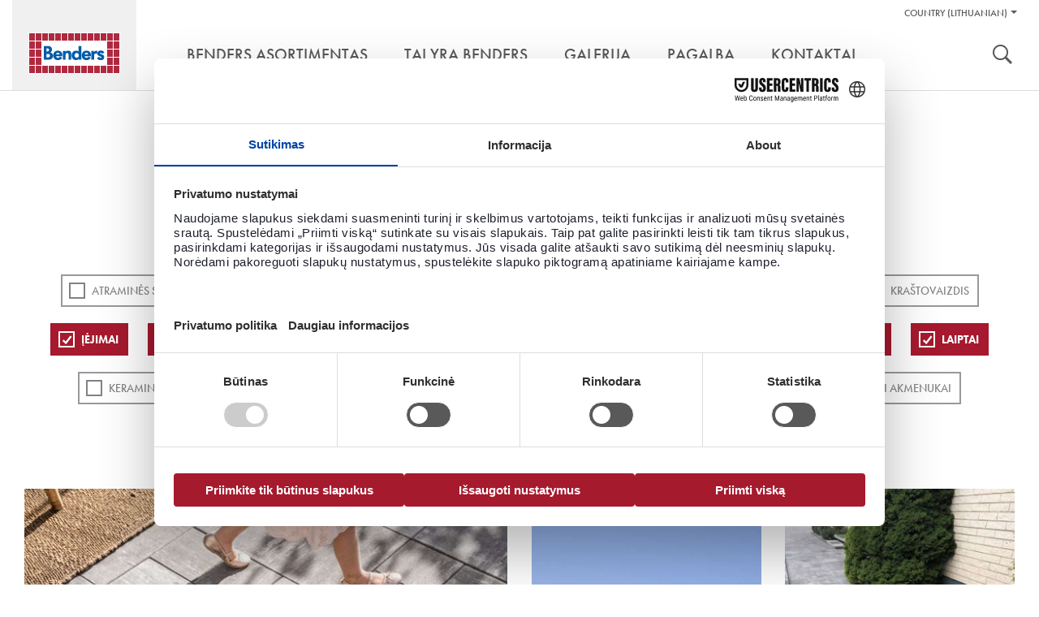

--- FILE ---
content_type: text/html; charset=utf-8
request_url: https://www.benders.se/lt-lt/galerija/?cat=18;13;9;19;8;10;11;16;3
body_size: 59070
content:


<!DOCTYPE html>
<html lang="lt-LT" class="no-js" data-gui-base="/gui/">
<head><title>
	Galerija — Benders
</title><meta charset="utf-8" /><meta http-equiv="x-ua-compatible" content="ie=edge" /><meta name="viewport" content="width=device-width,initial-scale=1.0" /><link rel="shortcut icon" href="/gui/i/ico/benders.ico" type="image/ico" />
    <script>
        document.documentElement.className = document.documentElement.className.replace(/(\s|^)no-js(\s|$)/, '$1js$2');
    </script>
    <link rel="stylesheet" href="/gui/css/build/main.min.css?v=7" />
	    <style type="text/css">
            .product-details .sku-details img.iconBox {
				float: right;
				width: auto;
				height: 35px;
				margin: 0 0 0 5px;
				display: inline-block;
				padding: 5px;				
                border:1px solid #ddd;
            }

            .product-details .sku-details img.iconBox:hover {
                border:1px solid #58595b;
            }
            .smallIconBox {		
                border:1px solid #fff;
            }

            .smallIconBox:hover {
                border:1px solid #58595b;
            }
            /* Product specifications two-column layout */
            .product-specifications {
                margin: 3px 0;                
                padding: 10px;
                border: 1px solid #ddd;
            }
            
            .product-specifications h2 {
                margin-bottom: 20px;
                font-size: 18px;
                color: #333;
                font-weight: bold;
                text-transform: uppercase;
            }
            
            .spec-container {
                display: flex;
                gap: 30px;						
				
            }
            
            .spec-image {
                flex: 0 0 150px;
                background: #e0e0e0;
                height: 120px;
                display: flex;
                align-items: center;
                justify-content: center;
                color: #666;
                font-size: 12px;
                text-align: center;
                border: 1px solid #ccc;
            }
            
            .spec-details {
                flex: 1;
            }
            
            .spec-grid {
                display: grid;				
                grid-template-columns: auto 1fr;
                gap: 4px 40px;
                align-items: start;
				width: 90%;
            }
            
            .spec-item {
                display: contents;
            }
            
            .spec-item::after {
                content: "";
                grid-column: 1 / -1;
                border-bottom: 1px solid #ddd;
                margin: 1px 0;
            }
            
            .spec-label {
                font-weight: bold;
                color: #666;
                font-size: 14px;
				font-family: Helvetica,Arial,sans-serif;
                padding: 2px 0 1px 0;
            }
            
            .spec-value {
                font-weight: normal;
                color: #333;
                font-size: 14px;
				font-family: Helvetica,Arial,sans-serif;
                padding: 2px 0 1px 0;
            }
            
            .spec-description {
                display: contents;
            }
            
            .spec-description::after {
                content: "";
                grid-column: 1 / -1;
                border-bottom: 1px solid #ddd;
                margin: 1px 0;
            }
            
            .spec-description .spec-label {
                font-weight: bold;
                color: #666;
                font-size: 14px;
                padding: 2px 0 1px 0;
            }
            
            .spec-description .spec-value {
                line-height: 1.6;
                font-weight: normal;
                color: #333;
                font-size: 14px;
                padding: 2px 0 1px 0;
            }
            
        /* Mobile styles for image positioning - simple approach without affecting icons */
        @media (max-width: 768px) {
            .sku-details .image-container {
                float: none !important;
                clear: both;
                margin-bottom: 15px;
                text-align: center;
                /* Move to top using negative margin - simple and clean */
                margin-top: -10px;
                position: relative;
                z-index: 2;                
                padding: 10px 0;
            }
        }
			
           /* Mobile responsive - single column layout */
            @media (max-width: 768px) {
                .product-specifications {
                    padding: 5px;
                    margin: 15px 0;                    
                    border: 1px solid #ddd;
                }
                
                .product-specifications h2 {
                    font-size: 15px;
                    margin-bottom: 15px;
                    text-transform: none;
                    color: #333;
                }
                
                .spec-container {
                    flex-direction: column;
                    gap: 0;
                }
                
                .spec-image {
                    display: none;
                }
                
                .spec-grid {
                    display: block;
                    gap: 0;
                }
                
                .spec-item {
                    display: flex;
                    padding: 10px 0;
                    border-bottom: 1px solid #ddd;
                    gap: 15px;
                    align-items: flex-start;
                }
                
                .spec-item:last-child {
                    border-bottom: none;
                }
                
                .spec-item .spec-label {
                    font-weight: bold;
                    color: #666;
                    font-size: 14px;
                    padding: 0;
                    flex: 0 0 140px;
                    text-align: left;
                    line-height: 1.3;
                }
                
                .spec-item .spec-value {
                    word-wrap: break-word;
                    word-break: break-word;
                    text-align: left;
                    flex: 1;
                    min-width: 0;
                    font-weight: normal;
                    color: #333;
                    font-size: 14px;
                    padding: 0;
                    line-height: 1.3;
                }
                
                /* CSS class-based approach for server-side detection */
                .spec-item.long-text {
                    flex-direction: column;
                    gap: 5px;
                    padding: 12px 0;
                }
                
                .spec-item.long-text .spec-label {
                    flex: none;
                    width: 100%;
                    margin-bottom: 5px;
                }
                
                .spec-item.long-text .spec-value {
                    text-align: left;
                    width: 112%;
                    flex: none;
                    margin: 0;
                    padding: 0;
                }
                
                .spec-item::after {
                    display: none;
                }
            }			

            /*image Modal*/
        .image-container {
            display: block;
            float: left;
            margin-bottom: 20px;
            max-width: 180px; /* Constrain width to prevent pushing content */
        }

        .image-item {
            display: block; /* Stack vertically instead of inline-block */
            margin-bottom: 10px; /* Add space between stacked images */            
            /*border-radius: 5px;*/
            overflow: hidden;
            cursor: pointer;
            transition: transform 0.2s ease;
            position: relative; /* For magnifier overlay */
        }

        .image-item:last-child {
            margin-bottom: 0; /* Remove margin from last image */
        }

        .image-item:hover {
            transform: scale(1.05);
        }

        .image-item img {
            display: block;
            width: 150px!important;
            height: 170px;
            object-fit: cover;
            margin-bottom: 5px!important;
        }

        /* Magnifier overlay */
        /* Custom magnifier icon overlay */
        .image-item::after {
            content: "";
            position: absolute;
            top: 8px;
            left: 8px;
            width: 20px;
            height: 20px;
            background-image: url('/gui/i/magnifier4.png');
            background-size: contain;
            background-repeat: no-repeat;
            background-position: center;
            opacity: 0.8;
            transition: opacity 0.3s ease;
            pointer-events: none;
        }

        .image-item::before {
            display: none; /* Remove the separate handle element */
        }

        .image-item:hover::after {
            opacity: 1; /* Keep same opacity on hover */
        }

        /* Modal styles */
        .modal {
            display: none;
            position: fixed;
            top: 0;
            left: 0;
            width: 100%;
            height: 100%;
            background-color: rgba(0, 0, 0, 0.9);
            z-index: 1000;
        }

        .modal-content {
            position: relative;
            width: 100%;
            height: 100%;
            display: flex;
            justify-content: center;
            align-items: center;
            overflow: hidden;
        }

        .modal img {
            max-width: 90vw;
            max-height: 90vh;
            border-radius: 5px;
            transition: transform 0.3s ease;
            cursor: zoom-in;
            transform-origin: center;
        }

        .modal img.zoomed {
            cursor: zoom-out;
        }

        .nav-arrow {
            position: absolute;
            top: 50%;
            transform: translateY(-50%);
            font-size: 3rem;
            color: white;
            cursor: pointer;
            user-select: none;
            background: rgba(0, 0, 0, 0.5);
            padding: 10px 15px;
            border-radius: 5px;
            transition: background 0.3s ease;
        }

        .nav-arrow:hover {
            background: rgba(0, 0, 0, 0.8);
        }

        .nav-arrow.prev {
            left: 20px;
        }

        .nav-arrow.next {
            right: 20px;
        }

        .close-btn {
            position: absolute;
            top: 20px;
            right: 20px;
            font-size: 2.5rem;
            color: white;
            cursor: pointer;
            user-select: none;
            background: rgba(0, 0, 0, 0.5);
            padding: 5px 12px;
            border-radius: 5px;
            transition: background 0.3s ease;
        }

        .close-btn:hover {
            background: rgba(0, 0, 0, 0.8);
        }

        .zoom-controls {
            position: absolute;
            bottom: 30px;
            left: 50%;
            transform: translateX(-50%);
            display: flex;
            gap: 10px;
            background: rgba(0, 0, 0, 0.7);
            padding: 10px;
            border-radius: 25px;
        }

        .zoom-btn {
            background: rgba(255, 255, 255, 0.2);
            border: 1px solid rgba(255, 255, 255, 0.3);
            color: white;
            padding: 8px 16px;
            border-radius: 20px;
            cursor: pointer;
            font-size: 0.9rem;
            user-select: none;
            transition: all 0.3s ease;
            min-width: 60px;
        }

        .zoom-btn:hover {
            background: rgba(255, 255, 255, 0.4);
            transform: translateY(-2px);
        }

        .zoom-info {
            position: absolute;
            top: 20px;
            left: 20px;
            color: white;
            background: rgba(0, 0, 0, 0.5);
            padding: 8px 12px;
            border-radius: 5px;
            font-size: 0.9rem;
        }

    </style>
    <!--[if lt IE 9]>
		<link rel="stylesheet" href="/gui/css/ie.css" />
		<script type="text/javascript" src="/gui/js/vendor/respond.min.js"></script>
	<![endif]-->
    <!--[if IE 9]>
		<link rel="stylesheet" href="/gui/css/ie9.css" />
	<![endif]-->
    <script src="//use.typekit.net/qcc0noq.js"></script>
    <script>try { Typekit.load(); } catch (e) { }</script>
    
    
<!-- Consent mode v2 default script -->
<script data-cookieconsent="ignore">
    window.dataLayer = window.dataLayer || [];
    function gtag() {
        dataLayer.push(arguments);
    }
    gtag('consent', 'default', {
        'ad_personalization': 'denied',
        'ad_storage': 'denied',
        'ad_user_data': 'denied',
        'analytics_storage': 'denied',
        'functionality_storage': 'denied',
        'personalization_storage': 'denied',
        'security_storage': 'granted',
        'wait_for_update': 500,
    });
    gtag("set", "ads_data_redaction", true);
    gtag("set", "url_passthrough", false);
</script>
<!-- Usercentrics script -->
<script id="usercentrics-cmp" src="https://web.cmp.usercentrics.eu/ui/loader.js" data-draft="true" data-settings-id="b0fh8r7XPLiup6" async=""></script>
<!-- Google Tag Manager -->
<script>(function(w,d,s,l,i){w[l]=w[l]||[];w[l].push({'gtm.start':
new Date().getTime(),event:'gtm.js'});var f=d.getElementsByTagName(s)[0],
j=d.createElement(s),dl=l!='dataLayer'?'&l='+l:'';j.async=true;j.src=
'https://www.googletagmanager.com/gtm.js?id='+i+dl;f.parentNode.insertBefore(j,f);
})(window,document,'script','dataLayer','GTM-WC23RQ4');</script>
<!-- End Google Tag Manager --></head>
<body class="">
    <div id="body" data-lang="LT">
        

        <div id="header" role="banner">
            <div class="container">
                <div id="skip">
                    <a href="#content-primary">Pereiti į turinį</a>
                </div>
                <div id="logo">
                    <a href="/lt-lt/" title="Eiti į titulinį puslapį ">
                        <img src="/gui/i/logo.png" alt="Benders" />
                    </a>
                </div>
                
                        <div class="nav-supp">
                            <h2 class="structural">Pagalbos nuoroda:</h2>
                            <ul>
                                
        <li class="markets" data-has-children="true">
        <a href="#">Country (Lithuanian)</a>
        <ul>
    
        <li class="two"><img src="/gui/i/flags/se.png" alt="Default (Sweden North-East)" /><ul><li><a href="https://www.benders.se/en-gb/?market=DEFAULT">English </a></li><li><a href="https://www.benders.se/?market=DEFAULT">Svenska </a></li></ul></li>
    
        <li><img src="/gui/i/flags/de.png" alt="Germany" /><a href="https://www.benders.se/de-de/?market=WDEGE">Deutsch </a></li>
    
        <li><img src="/gui/i/flags/ee.png" alt="Estonia" /><a href="https://www.benders.se/et-ee/?market=WEEGE">Eesti </a></li>
    
        <li><img src="/gui/i/flags/fi.png" alt="Finland" /><a href="https://www.benders.se/fi-fi/?market=WFIGE">Suomi </a></li>
    
        <li><img src="/gui/i/flags/lt.png" alt="Lithuanian" /><a href="https://www.benders.se/lt-lt/galerija/?market=WLIGE">Lietuvių </a></li>
    
        <li><img src="/gui/i/flags/no.png" alt="Norway Kongsvinger" /><a href="https://www.benders.se/nb-no/?market=WNOKV">Norsk, bokmål </a></li>
    

        
            <li>
                
                    <img src="/gui/i/flags/lv.png" alt="Latvijas" />
                
                <a href="/lv-lv/" target="_self">Latvijas</a>
            </li>
        
            <li>
                
                    <img src="/gui/i/flags/cs.png" alt="Čeština" />
                
                <a href="http://www.ldevelop.cz/" target="_blank">Čeština</a>
            </li>
        
            <li>
                
                    <img src="/gui/i/flags/da.png" alt="Dansk" />
                
                <a href="http://www.bmc-danmark.com/" target="_blank">Dansk</a>
            </li>
        
            <li>
                
                    <img src="/gui/i/flags/gr.png" alt="ελληνικά" />
                
                <a href="http://www.tziotzios.gr/" target="_blank">ελληνικά</a>
            </li>
        
            <li>
                
                    <img src="/gui/i/flags/pl.png" alt="Polski" />
                
                <a href="http://bauart.pl/benders-polska" target="_blank">Polski</a>
            </li>
        
            <li>
                
                    <img src="/gui/i/flags/nl.png" alt="Nederland" />
                
                <a href="https://www.atlanticadvies.nl/dak/" target="_blank">Nederland</a>
            </li>
        
            <li>
                
                    <img src="/gui/i/flags/be.png" alt="België" />
                
                <a href="http://betondakpannen.be/" target="_blank">België</a>
            </li>
        

        </ul>
        </li>
    
                                

                                
                            </ul>

                            

                            
                            <h2 class="structural">Įrankiai</h2>
                            <ul class="tools">
                                
                                    <li><a class="search" href="/lt-lt/sok/">Ieškoti</a></li>
                                
                                
                            </ul>
                        </div>
                    
                <div class="nav-main cf" role="navigation">
                    
		<ul>
	
			<li data-has-children="true"><a href="/lt-lt/benders-asortimentas/"><span>Benders asortimentas</span></a>
				
						<ul>
					
						<li>
							<a href="/lt-lt/benders-asortimentas/stogo-cerpes/">
								<img src="/filtered/2408/rszww340h300-60/meny-sortiment-tak170x150-57556447-rszww340h300-60.jpg" height="150" width="170" alt="Ett vitt hus med Benders takpannor på." />
								<div>
                                <strong>STOGO ČERPĖS </strong>
								<span>Betoninės ir keraminės  čerpės patraukliems ir funkciniams stogams</span>
								</div>
							</a>
						</li>
					
						<li>
							<a href="/lt-lt/benders-asortimentas/landsaftas/">
								<img src="/filtered/2407/rszww340h300-60/meny-sortiment-mark170x150-1103800415-rszww340h300-60.jpg" height="150" width="170" alt="Trädgård med murar, trappa, trädgårdsgång och dekormaterial." />
								<div>
                                <strong>APLINKOS ĮRENGIMAS</strong>
								<span>Plačiausias rinkoje siūlomas laukui skirtų produktų asortimentas</span>
								</div>
							</a>
						</li>
					
						<li>
							<a href="/lt-lt/benders-asortimentas/granitas-skalunas/">
								<img src="/filtered/2406/rszww340h300-60/meny-sortiment-natursten170x150-1668843359-rszww340h300-60.jpg" height="150" width="170" alt="Rubbelmur i Bohusgranit." />
								<div>
                                <strong>Granitas, Skalūnas</strong>
								<span>Išskirtiniai, natūralūs ir grubiu paviršiumi pasižymintys granito ir skalūno produktai</span>
								</div>
							</a>
						</li>
					
						<li>
							<a href="/lt-lt/benders-asortimentas/infrastruktura/">
								<img src="/filtered/2411/rszww340h300-60/meny-sortiment-infrastruktur170x150--2017998497-rszww340h300-60.jpg" height="150" width="170" alt="Bender Spikma Mittstöd avgränsar trafikmiljö." />
								<div>
                                <strong>Infrastruktūra</strong>
								<span>Produktai keliams, geležinkeliams ir kitiems infrastruktūros projektams</span>
								</div>
							</a>
						</li>
					
						<li>
							<a href="/lt-lt/benders-asortimentas/plokstuminiai-pamatai/">
								<img src="/filtered/2409/rszww340h300-60/meny-sortiment-grund170x150--341119777-rszww340h300-60.jpg" height="150" width="170" alt="Ett hörn på Bender Sockelelement vid husbyggnation." />
								<div>
                                <strong>Plokštuminiai pamatai</strong>
								<span>Benders pirmauja pamatų rinkoje, nes siūlomas pilnas pamatų paketas su baziniais elementais, "Alba“ sijomis", polistirolu ir surenkamų pamatų sistema</span>
								</div>
							</a>
						</li>
					
						<li>
							<a href="/lt-lt/benders-asortimentas/olfry/">
								<img src="/filtered/6113/rszww340h300-60/lt-menu-olfry-170x150-635333087-rszww340h300-60.jpg" height="150" width="170" />
								<div>
                                <strong>Olfry</strong>
								<span>Klinkerinės ir apdailinės plytos ir trinkelės - tai laiko patikrinta kokybė</span>
								</div>
							</a>
						</li>
					
						</ul>
					
			</li>
	
			<li><a href="/lt-lt/tai-yra-benders/"><span>Tai yra Benders</span></a>
				
			</li>
	
			<li data-selected="true"><a href="/lt-lt/galerija/"><span>Galerija</span></a>
				
			</li>
	
			<li><a href="/lt-lt/pagalba/dokumentai/"><span>Pagalba</span></a>
				
			</li>
	
			<li><a href="/lt-lt/kontaktai/"><span>Kontaktai</span></a>
				
			</li>
	
		</ul>
	
                </div>
            </div>
        </div>

        
            <form role="search" method="get" action="/lt-lt/sok/" id="search">
                <div class="container">
                    <label for="searchtext" class="structural"></label>
                    <input type="search" id="searchtext" name="q" placeholder="Įvesti ieškomą žodį" />
                    <button type="submit">
                        <img src="/gui/i/icon-search.png" width="24" height="24" alt="Ieškoti" />
                    </button>
                </div>
            </form>
        

        <div id="main" class="">
            
            
    <div class="section gallery" id="content-primary">
        <div class="section-intro">
            <h1>Galerija</h1>
            <div>
	<p>Atraskite sau tinkamiausią! Pažymėkite žemiau esančius jus dominančius kriterijus. Kuo daugiau kriterijų pasirinksite, tuo tikslesnę informaciją jums bus suteikta.</p>
</div>
        </div>
        <div class="container">
            <div class="filter">
                
                        <ul>
                    
                        <li>
                            <a href="/lt-lt/galerija/?cat=18;13;9;19;8;10;11;16;3;17">ATRAMINĖS SIENOS</a>
                        </li>
                    
                        <li>
                            <a href="/lt-lt/galerija/?cat=18;13;9;19;8;10;11;16;3;14">Trinkelės grindiniui</a>
                        </li>
                    
                        <li>
                            <a href="/lt-lt/galerija/?cat=13;9;19;8;10;11;16;3" class="sel">PLYTELĖS GRINDINIUI</a>
                        </li>
                    
                        <li>
                            <a href="/lt-lt/galerija/?cat=18;13;9;19;8;10;11;16" class="sel">Stogas</a>
                        </li>
                    
                        <li>
                            <a href="/lt-lt/galerija/?cat=18;9;19;8;10;11;16;3" class="sel">Carisma plokščia čerpė</a>
                        </li>
                    
                        <li>
                            <a href="/lt-lt/galerija/?cat=18;13;9;19;8;10;11;16;3;2">Kraštovaizdis</a>
                        </li>
                    
                        <li>
                            <a href="/lt-lt/galerija/?cat=18;13;9;19;8;10;16;3" class="sel">Įėjimai</a>
                        </li>
                    
                        <li>
                            <a href="/lt-lt/galerija/?cat=18;13;9;19;10;11;16;3" class="sel">Visuomeniniai projektai</a>
                        </li>
                    
                        <li>
                            <a href="/lt-lt/galerija/?cat=18;13;9;19;8;10;11;16;3;15">Kiemų erdvės</a>
                        </li>
                    
                        <li>
                            <a href="/lt-lt/galerija/?cat=18;13;19;8;10;11;16;3" class="sel">Kiemo takeliai</a>
                        </li>
                    
                        <li>
                            <a href="/lt-lt/galerija/?cat=18;13;9;19;8;10;11;16;3;5">Natūralus akmuo</a>
                        </li>
                    
                        <li>
                            <a href="/lt-lt/galerija/?cat=18;13;9;19;8;11;16;3" class="sel">Įvažiavimai</a>
                        </li>
                    
                        <li>
                            <a href="/lt-lt/galerija/?cat=18;13;9;8;10;11;16;3" class="sel">Laiptai</a>
                        </li>
                    
                        <li>
                            <a href="/lt-lt/galerija/?cat=18;13;9;19;8;10;11;16;3;22">Keraminės čerpės</a>
                        </li>
                    
                        <li>
                            <a href="/lt-lt/galerija/?cat=18;13;9;19;8;10;11;16;3;21">Palema dvibangė čerpė</a>
                        </li>
                    
                        <li>
                            <a href="/lt-lt/galerija/?cat=18;13;9;19;8;10;11;16;3;12">Benders Vienbangė čerpė</a>
                        </li>
                    
                        <li>
                            <a href="/lt-lt/galerija/?cat=18;13;9;19;8;10;11;3" class="sel">Sodinimo būdai</a>
                        </li>
                    
                        <li>
                            <a href="/lt-lt/galerija/?cat=18;13;9;19;8;10;11;16;3;20">Dekoratyviniai akmenukai</a>
                        </li>
                    
                        </ul>
                    
                <a class="revert" href="/lt-lt/galerija/">Išjungti ir parodyti viską</a>
            </div>
            
            <div class="row tile-row"><div class="col col-6">
	

<div class="m m-tile prod-tile m-2x1">
	<div class="m-w c2">
		
			<div class="m-i">
				<img src="/filtered/15375/rszww1220h696-60/city-stormix-gra-vit-svart---1188078262-rszww1220h696-60.jpg" height="348" width="610" data-id="15375" loading="lazy" />
			</div>
		
		<div class="m-c">
			<a class="m-b view-detail" href="/lt-lt/galerija/lt-city-stormix-gra-vit-och-svart/?epieditmode=true#detail">
				
				<p>City Stormix pilka, balta, juoda</p>
			</a>
		</div>
	</div>
</div>
</div><div class="col-3 grid-size"></div><div class="col col-3">
	

<div class="m m-tile prod-tile m-1x2">
	<div class="m-w c1">
		
			<div class="m-i">
				<img src="/filtered/15382/rszww580h1452-60/29078-carisma-granit-tyskland-web-569749835-rszww580h1452-60.jpg" height="726" width="290" data-id="15382" loading="lazy" />
			</div>
		
		<div class="m-c">
			<a class="m-b view-detail" href="/lt-lt/galerija/lt-carisma-benderit-granit-tyskt-hus/?epieditmode=true#detail">
				
				<p>Carisma granito</p>
			</a>
		</div>
	</div>
</div>
</div><div class="col-3 grid-size"></div><div class="col col-6">
	

<div class="m m-tile prod-tile m-2x1">
	<div class="m-w c1">
		
			<div class="m-i">
				<img src="/filtered/15381/rszww1220h696-60/carisma-juoda--27543094-rszww1220h696-60.jpg" height="348" width="610" data-id="15381" loading="lazy" />
			</div>
		
		<div class="m-c">
			<a class="m-b view-detail" href="/lt-lt/galerija/lt-carisma-benderit-granit-takkupa/?epieditmode=true#detail">
				
				<p>Carisma juoda</p>
			</a>
		</div>
	</div>
</div>
</div><div class="col-3 grid-size"></div><div class="col col-3">
	

<div class="m m-tile prod-tile m-1x1">
	<div class="m-w c2">
		
			<div class="m-i">
				<img src="/filtered/15376/rszww580h696-60/city-stormix-pilka-balta-juoda--1268074934-rszww580h696-60.jpg" height="348" width="290" data-id="15376" loading="lazy" />
			</div>
		
		<div class="m-c">
			<a class="m-b view-detail" href="/lt-lt/galerija/lt-city-stormix-gra-vit-och-svart-entre/?epieditmode=true#detail">
				
				<p>City Stormix pilka, balta, juoda</p>
			</a>
		</div>
	</div>
</div>
</div><div class="col-3 grid-size"></div><div class="col col-6">
	

<div class="m m-tile prod-tile m-2x1">
	<div class="m-w c1">
		
			<div class="m-i">
				<img src="/filtered/15383/rszww1220h696-60/31093-carisma-obehandlad-grafit-web-569749835-rszww1220h696-60.jpg" height="348" width="610" data-id="15383" loading="lazy" />
			</div>
		
		<div class="m-c">
			<a class="m-b view-detail" href="/lt-lt/galerija/lt-carisma-obehandlad-grafit/?epieditmode=true#detail">
				
				<p>Carisma grafitas</p>
			</a>
		</div>
	</div>
</div>
</div><div class="col-3 grid-size"></div><div class="col col-6">
	

<div class="m m-tile prod-tile m-2x1">
	<div class="m-w c1">
		
			<div class="m-i">
				<img src="/filtered/15384/rszww1220h696-60/2002616-bender-carisma-platt-benderit-granit-web-569749835-rszww1220h696-60.jpg" height="348" width="610" data-id="15384" loading="lazy" />
			</div>
		
		<div class="m-c">
			<a class="m-b view-detail" href="/lt-lt/galerija/lt-carisma-benderit-granit/?epieditmode=true#detail">
				
				<p>Carisma granito</p>
			</a>
		</div>
	</div>
</div>
</div><div class="col-3 grid-size"></div><div class="col col-3">
	

<div class="m m-tile prod-tile m-1x1">
	<div class="m-w c2">
		
			<div class="m-i">
				<img src="/filtered/15377/rszww580h696-60/city-stormix-pilka-balta-rusva-2--810284214-rszww580h696-60.JPG" height="348" width="290" data-id="15377" loading="lazy" />
			</div>
		
		<div class="m-c">
			<a class="m-b view-detail" href="/lt-lt/galerija/lt-city-stormix-gra-vit-och-brun/?epieditmode=true#detail">
				
				<p>City Stormix pilka, balta, rusva</p>
			</a>
		</div>
	</div>
</div>
</div><div class="col-3 grid-size"></div><div class="col col-6">
	

<div class="m m-tile prod-tile m-2x1">
	<div class="m-w c1">
		
			<div class="m-i">
				<img src="/filtered/15380/rszww1220h696-60/carisma-brilliant---27543094-rszww1220h696-60.jpg" height="348" width="610" data-id="15380" loading="lazy" />
			</div>
		
		<div class="m-c">
			<a class="m-b view-detail" href="/lt-lt/galerija/lt-carisma-brilliant/?epieditmode=true#detail">
				
				<p>Carisma Brilliant</p>
			</a>
		</div>
	</div>
</div>
</div><div class="col-3 grid-size"></div><div class="col col-3">
	

<div class="m m-tile prod-tile m-1x1">
	<div class="m-w c2">
		
			<div class="m-i">
				<img src="/filtered/15378/rszww580h696-60/city-stormix-rot--648672566-rszww580h696-60.jpg" height="348" width="290" data-id="15378" loading="lazy" />
			</div>
		
		<div class="m-c">
			<a class="m-b view-detail" href="/lt-lt/galerija/lt-city-stormix-gra-vit-och-brun-offentlig-miljo/?epieditmode=true#detail">
				
				<p>City Stormix pilka,balta,rusva</p>
			</a>
		</div>
	</div>
</div>
</div><div class="col-3 grid-size"></div><div class="col col-3">
	

<div class="m m-tile prod-tile m-1x1">
	<div class="m-w c2">
		
			<div class="m-i">
				<img src="/filtered/14536/rszww580h696-60/35569-labyrint-antik-gramix-1775272405-rszww580h696-60.jpg" height="348" width="290" data-id="14536" loading="lazy" />
			</div>
		
		<div class="m-c">
			<a class="m-b view-detail" href="/lt-lt/galerija/lt-benders-labyrinttroja-helsten-gramix/?epieditmode=true#detail">
				
				<p>Bender Labyrint/Troja Antik Pilka marga</p>
			</a>
		</div>
	</div>
</div>
</div><div class="col-3 grid-size"></div></div>
            
				    <a class="button load-list" href="/lt-lt/galerija/?cat=18%3B13%3B9%3B19%3B8%3B10%3B11%3B16%3B3&amp;page=2">Rodyti daugiau</a>
		        
        </div>
    </div>

        </div>

        
            <div class="section divide">
                <div class="inspiration-row">
                    <div class="container"><div class="col col-3">
	

<div class="m m-tile m-16x10">
	<div class="m-w">
		<div class="m-i">
			<img src="/filtered/4812/rszww580h326-60/tips-benders-historia280x163-198228414-rszww580h326-60.jpg" height="163" width="290" data-id="4812" loading="lazy" />
		</div>
		<div class="m-c">
			<a class="m-b" href="/lt-lt/tai-yra-benders/">
				<h3>Mūsų istorija</h3>
			</a>
		</div>
	</div>
</div>
</div><div class="col col-3">
	

<div class="m m-tile m-16x10">
	<div class="m-w">
		<div class="m-i">
			<img src="/filtered/26474/rszww580h326-60/tips-inspiration-2022-280x163--1684834074-rszww580h326-60.jpg" height="163" width="290" data-id="26474" loading="lazy" alt="Trädgårdsmiljö med plattor, kantsten och blommor framför ett hus." />
		</div>
		<div class="m-c">
			<a class="m-b" href="/lt-lt/galerija/">
				<h3>Pasisemkite įkvėpimo</h3>
			</a>
		</div>
	</div>
</div>
</div><div class="col col-3">
	

<div class="m m-tile m-16x10">
	<div class="m-w">
		<div class="m-i">
			<img src="/filtered/2311/rszww580h326-60/tips-behover-du-hjalp280x163-2089847526-rszww580h326-60.jpg" height="163" width="290" data-id="2311" loading="lazy" alt="Två personer kollar på en karta och funderar på vilken väg de ska gå." />
		</div>
		<div class="m-c">
			<a class="m-b" href="/lt-lt/pagalba/kontaktai/">
				<h3>Pagalba</h3>
			</a>
		</div>
	</div>
</div>
</div><div class="col col-3">
	

<div class="m m-tile m-16x10">
	<div class="m-w">
		<div class="m-i">
			<img src="/filtered/2315/rszww580h326-60/tips-dokument280x163--1634334618-rszww580h326-60.jpg" height="163" width="290" data-id="2315" loading="lazy" alt="Benders broschyrer och dokument ligger i en hög." />
		</div>
		<div class="m-c">
			<a class="m-b" href="/lt-lt/pagalba/katalogai/">
				<h3>Dokumentai</h3>
			</a>
		</div>
	</div>
</div>
</div></div>
                </div>
            </div>
        

        <div id="footer" role="contentinfo">
            <div class="container">
	

<div id="go-to-top"><a href="#">Viršus</a></div>
<div class="row">
	<div class="col col-2">
		<h2>
			<span>Gaminiai</span>
		</h2>
		<ul><li><a href="/lt-lt/benders-asortimentas/stogo-cerpes/">Stogo Čerpės</a></li><li><a href="/lt-lt/benders-asortimentas/landsaftas/">Landšaftas</a></li><li><a href="/lt-lt/benders-asortimentas/granitas-skalunas/">Natūralus akmuo</a></li><li><a href="/lt-lt/benders-asortimentas/infrastruktura/">Infrastruktūra</a></li><li><a href="/lt-lt/benders-asortimentas/olfry/">Olfry</a></li></ul>
		
	</div>
	<div class="col col-2">
		<h2>
			<span>Benders</span>
		</h2>
		<ul><li><a href="/lt-lt/tai-yra-benders/naujienos/">Naujienos</a></li><li><a href="/lt-lt/tai-yra-benders/straipsniu-archyvas/">Straipsnių archyvas</a></li><li><a href="https://issuu.com/benders/docs/en-foretagspresentation2022-06-lu?fr=sMjM0NzQyMjA5MDc">įmonės prisistatyme</a></li></ul>
		
	</div>
	<div class="col col-2">
		<h2>
			<span>Pagalba</span>
		</h2>
		<ul><li><a href="/lt-lt/pagalba/kontaktai/">Kontaktai</a></li><li><a href="/lt-lt/pagalba/katalogai/">Dokumentai</a></li></ul>
		
	</div>
	<div class="col col-4">
		<div class="contact">
		<h2>Kontaktai</h2>
<p><span>Tel.: +370 64673731, +370 61124474</span></p>
<p><span><span>El.paštas:&nbsp;<a href="mailto:info@benders.lt">info@benders.lt</a></span></span></p>
	</div>
		<address><p><strong>UAB Benders Lietuva</strong><span>Pamiškės g.13 Švepeliai&nbsp;<span>Klaipėdos raj. LT-95102&nbsp;</span></span></p></address>
	</div>
	
</div>
</div>
            <div class="footer-info">
                <div class="container">
                    <div>
	<p>© 2015 UAB Benders Lietuva <a href="/lt-lt/naudojimo-terminai-ir-salygos/">Taisyklės ir naudojimo sąlygos</a> <a href="/lt-lt/privacy-policy/">Privacy Policy</a> <a href="/lt-lt/puslapio-zemelapis/">Puslapio žemelapis</a></p>
<p>Užsakymai yra vykdomi atsiželgiant į spalvų skirtumus tarp paveikslėlių ir tarp paveikslėlių bei produktų. Kompiuterių ekranai spalvas rodo skirtingai ir dėl šios priežasties, tai ką Jus matote ekrane, gali būti klaidinga. Norėdami pamatyti tikrą produkto spalvą, visada apsilankykite produkto platintojo prekybos vietoje.</p>
</div>

                    
                            <ul class="social-links">
                        
                            </ul>
                        

                    
                </div>
            </div>
        </div>
    </div>

    <!-- Modal -->
    <div class="modal" id="imageModal">
        <div class="modal-content">
            <div class="close-btn" id="closeBtn">&times;</div>
            <div class="zoom-info" id="zoomInfo">100%</div>
            <div class="nav-arrow prev" id="prevBtn">&#10094;</div>
            <img id="modalImage" src="" alt="Large View" />
            <div class="nav-arrow next" id="nextBtn">&#10095;</div>
            <div class="zoom-controls">
                <button class="zoom-btn" id="zoomOutBtn">Nutolinti</button>
                <button class="zoom-btn" id="resetZoomBtn">Atstatyti</button>
                <button class="zoom-btn" id="zoomInBtn">Priartinti</button>
            </div>
        </div>
    </div>



    <script>
        // Vanilla JavaScript Image Viewer with Zoom
        (function() {
            'use strict';
            
            // Get DOM elements
            const modal = document.getElementById('imageModal');
            const modalImage = document.getElementById('modalImage');
            const closeBtn = document.getElementById('closeBtn');
            const prevBtn = document.getElementById('prevBtn');
            const nextBtn = document.getElementById('nextBtn');
            const zoomInBtn = document.getElementById('zoomInBtn');
            const zoomOutBtn = document.getElementById('zoomOutBtn');
            const resetZoomBtn = document.getElementById('resetZoomBtn');
            const zoomInfo = document.getElementById('zoomInfo');
            
            // State variables
            let currentImageIndex = 0;
            let images = [];
            let currentContainerImages = []; // Images from the current container only
            let currentZoom = 1;
            
            // Initialize the viewer
            function init() {
                scanForImages();
                setupMutationObserver();
                addEventListeners();
            }
            
            // Configuration - Dynamic container detection
            // This will automatically find ALL containers that have .image-item elements
            const DYNAMIC_DETECTION = true; // Set to true for automatic detection of multiple containers
            const FALLBACK_CONTAINER_SELECTOR = '#imageContainer'; // Used only if no containers are found
            
            function scanForImages() {
                let containers = [];
                let allImageElements = [];
                
                // First, try to find .image-container elements (new structure)
                const imageContainers = document.querySelectorAll('.image-container');
                if (imageContainers.length > 0) {
                    containers = Array.from(imageContainers);
                    containers.forEach((container) => {
                        const imageElements = container.querySelectorAll('.image-item img');
                        allImageElements.push(...imageElements);
                    });
                } else {
                    // Fallback: Look for the existing Benders structure
                    // Find .m-i containers (model image containers in your HTML)
                    const modelContainers = document.querySelectorAll('.m-i');
                    if (modelContainers.length > 0) {
                        containers = Array.from(modelContainers);
                        containers.forEach((container) => {
                            const imageElements = container.querySelectorAll('img[data-src]');
                            allImageElements.push(...imageElements);
                        });
                    }
                    
                    // Also check for direct images with data-src
                    if (allImageElements.length === 0) {
                        const directImages = document.querySelectorAll('img[data-src]');
                        allImageElements = Array.from(directImages);
                        // Create virtual containers for direct images
                        containers = allImageElements.map(img => img.closest('.m') || img.parentElement);
                    }
                }
                
                // Build images array from DOM
                images = Array.from(allImageElements).map((img, index) => ({
                    element: img,
                    src: img.getAttribute('data-src') || img.src,
                    id: img.getAttribute('data-id') || `img_${index}`,
                    index: index,
                    container: img.closest('.image-container') || img.closest('.m') || img.parentElement
                }));
                
                // Add click handlers using event delegation on document body
                // Remove any existing global listener
                if (window._imageViewerGlobalHandler) {
                    document.removeEventListener('click', window._imageViewerGlobalHandler);
                }
                
                // Create new global event handler
                const globalClickHandler = (e) => {
                    let img = null;
                    
                    // Check if the clicked element is an image inside .image-item (for Benders structure)
                    if (e.target.tagName === 'IMG' && e.target.closest('.image-item')) {
                        img = e.target;
                    }
                    // Also check for images with data-src (fallback structure)
                    else if (e.target.tagName === 'IMG' && e.target.hasAttribute('data-src')) {
                        img = e.target;
                    }
                    
                    if (img) {
                        const imageIndex = images.findIndex(imageData => imageData.element === img);
                        if (imageIndex !== -1) {
                            e.preventDefault();
                            openModal(imageIndex);
                        }
                    }
                };
                
                document.addEventListener('click', globalClickHandler);
                window._imageViewerGlobalHandler = globalClickHandler;
                
                // Store containers for the mutation observer
                window.imageViewerContainers = containers;
                
                //console.log(`Found ${images.length} images in ${containers.length} containers`);
            }
            
            function setupMutationObserver() {
                // Watch for changes in the entire document to catch dynamically added content
                const observer = new MutationObserver((mutations) => {
                    let shouldRescan = false;
                    
                    mutations.forEach((mutation) => {
                        // Check if new nodes were added
                        if (mutation.type === 'childList' && mutation.addedNodes.length > 0) {
                            // Check if any added nodes contain images in .image-item or images with data-src
                            mutation.addedNodes.forEach((node) => {
                                if (node.nodeType === Node.ELEMENT_NODE) {
                                    if (node.tagName === 'IMG' && (node.closest('.image-item') || node.hasAttribute('data-src'))) {
                                        shouldRescan = true;
                                    } else if (node.querySelector && (node.querySelector('.image-item img') || node.querySelector('img[data-src]'))) {
                                        shouldRescan = true;
                                    }
                                }
                            });
                        }
                        
                        // Check for style/class changes that might affect visibility
                        if (mutation.type === 'attributes' && 
                            (mutation.attributeName === 'style' || mutation.attributeName === 'class')) {
                            const target = mutation.target;
                            if (target.querySelector && target.querySelector('img[data-src]')) {
                                shouldRescan = true;
                            }
                        }
                    });
                    
                    if (shouldRescan) {
                        setTimeout(() => {
                            //console.log('Rescanning for images due to DOM changes...');
                            scanForImages();
                        }, 100);
                    }
                });
                
                // Start observing the entire document body for dynamic content changes
                observer.observe(document.body, {
                    childList: true,
                    subtree: true,
                    attributes: true,
                    attributeFilter: ['style', 'class']
                });
            }
            
            function addEventListeners() {
                // Close modal
                closeBtn.addEventListener('click', closeModal);
                
                // Navigation
                prevBtn.addEventListener('click', showPrevious);
                nextBtn.addEventListener('click', showNext);
                
                // Zoom controls
                zoomInBtn.addEventListener('click', zoomIn);
                zoomOutBtn.addEventListener('click', zoomOut);
                resetZoomBtn.addEventListener('click', resetZoom);
                
                // Modal background click
                modal.addEventListener('click', (e) => {
                    if (e.target === modal) closeModal();
                });
                
                // Keyboard navigation
                document.addEventListener('keydown', handleKeyboard);
                
                // Double click to zoom
                modalImage.addEventListener('dblclick', (e) => {
                    e.preventDefault();
                    if (currentZoom > 1) {
                        resetZoom();
                    } else {
                        zoomIn();
                    }
                });

                // Single click to zoom
                modalImage.addEventListener('click', (e) => {
                    e.preventDefault();
                    e.stopPropagation(); // Prevent modal from closing
                    if (currentZoom >= 5) {
                        // At max zoom, zoom out
                        zoomOut();
                    } else {
                        // Not at max zoom, zoom in
                        zoomIn();
                    }
                });

                // Mouse wheel zoom
                modalImage.addEventListener('wheel', (e) => {
                    e.preventDefault();
                    if (e.deltaY < 0) {
                        zoomIn();
                    } else {
                        zoomOut();
                    }
                });
                
                // Touch events for mobile
                let touchStartX = 0;
                let touchStartY = 0;
                
                modalImage.addEventListener('touchstart', (e) => {
                    touchStartX = e.touches[0].clientX;
                    touchStartY = e.touches[0].clientY;
                });
                
                modalImage.addEventListener('touchend', (e) => {
                    const touchEndX = e.changedTouches[0].clientX;
                    const touchEndY = e.changedTouches[0].clientY;
                    const diffX = touchStartX - touchEndX;
                    const diffY = touchStartY - touchEndY;
                    
                    // Swipe detection
                    if (Math.abs(diffX) > Math.abs(diffY) && Math.abs(diffX) > 50) {
                        if (diffX > 0) {
                            showNext();
                        } else {
                            showPrevious();
                        }
                    }
                });
            }
            
            function openModal(index) {
                currentImageIndex = index;
                
                // Get the container of the clicked image
                const clickedImage = images[index];
                const currentContainer = clickedImage.container;
                
                // Filter images to only those from the same container
                currentContainerImages = images.filter(img => img.container === currentContainer);
                
                // Find the index within the current container's images
                const containerIndex = currentContainerImages.findIndex(img => img.element === clickedImage.element);
                currentImageIndex = containerIndex;
                
                resetZoom();
                modalImage.src = currentContainerImages[currentImageIndex].src;
                
                // Show/hide navigation arrows based on number of images
                updateNavigationVisibility();
                
                modal.style.display = 'block';
                document.body.style.overflow = 'hidden';
            }
            
            function updateNavigationVisibility() {
                if (currentContainerImages.length <= 1) {
                    // Hide arrows if only one image or no images
                    prevBtn.classList.add('hidden');
                    nextBtn.classList.add('hidden');
                } else {
                    // Show arrows if multiple images
                    prevBtn.classList.remove('hidden');
                    nextBtn.classList.remove('hidden');
                }
            }
            
            function closeModal() {
                modal.style.display = 'none';
                document.body.style.overflow = '';
                resetZoom();
            }
            
            function showPrevious() {
                currentImageIndex = (currentImageIndex - 1 + currentContainerImages.length) % currentContainerImages.length;
                modalImage.src = currentContainerImages[currentImageIndex].src;
                resetZoom();
                updateNavigationVisibility();
            }
            
            function showNext() {
                currentImageIndex = (currentImageIndex + 1) % currentContainerImages.length;
                modalImage.src = currentContainerImages[currentImageIndex].src;
                resetZoom();
                updateNavigationVisibility();
            }
            
            function updateZoom() {
                const transform = `scale(${currentZoom})`;
                modalImage.style.transform = transform;
                zoomInfo.textContent = Math.round(currentZoom * 100) + '%';
                
                // Update cursor based on zoom level and behavior
                if (currentZoom >= 5) {
                    // At max zoom, show zoom-out cursor since next click will zoom out
                    modalImage.classList.add('zoomed');
                } else {
                    // Not at max zoom, show zoom-in cursor since next click will zoom in
                    modalImage.classList.remove('zoomed');
                }
            }
            
            function zoomIn() {
                currentZoom = Math.min(currentZoom * 1.25, 5);
                updateZoom();
            }
            
            function zoomOut() {
                currentZoom = Math.max(currentZoom / 1.25, 0.25);
                updateZoom();
            }
            
            function resetZoom() {
                currentZoom = 1;
                updateZoom();
            }
            
            function handleKeyboard(e) {
                if (modal.style.display !== 'block') return;
                
                switch(e.key) {
                    case 'Escape':
                        closeModal();
                        break;
                    case 'ArrowLeft':
                        showPrevious();
                        break;
                    case 'ArrowRight':
                        showNext();
                        break;
                    case '+':
                    case '=':
                        zoomIn();
                        break;
                    case '-':
                        zoomOut();
                        break;
                    case '0':
                        resetZoom();
                        break;
                }
            }
            
            // Public function to manually rescan for images (useful for dynamic content)
            window.rescanImages = function() {
                scanForImages();
            };
            
            // Function to handle ASP.NET AJAX postbacks
            window.handleAspNetAjaxUpdate = function() {
                //console.log('ASP.NET AJAX postback detected, rescanning images...');
                // Delay the rescan to ensure DOM is fully updated
                setTimeout(() => {
                    scanForImages();
                }, 250);
            };
            
            // Hook into ASP.NET AJAX if available
            if (typeof Sys !== 'undefined' && Sys.WebForms && Sys.WebForms.PageRequestManager) {
                const prm = Sys.WebForms.PageRequestManager.getInstance();
                prm.add_endRequest(function() {
                    window.handleAspNetAjaxUpdate();
                });
                //console.log('Hooked into ASP.NET AJAX PageRequestManager');
            }
            
            // Also hook into jQuery AJAX if available (for custom AJAX calls)
            if (typeof $ !== 'undefined') {
                $(document).ajaxComplete(function() {
                    //console.log('jQuery AJAX complete, rescanning images...');
                    setTimeout(() => scanForImages(), 250);
                });
            }
            
            // Hook into the showDiv function used by your ASP.NET page
            if (typeof showDiv === 'function') {
                const originalShowDiv = window.showDiv;
                window.showDiv = function(id) {
                    const result = originalShowDiv.apply(this, arguments);
                    setTimeout(() => {
                        //console.log('showDiv called, rescanning images...');
                        scanForImages();
                    }, 100);
                    return result;
                };
            }
            
            // Also hook into sku-toggle clicks that show/hide image containers
            document.addEventListener('click', function(e) {
                if (e.target.classList && e.target.classList.contains('sku-toggle')) {
                    setTimeout(() => {
                        //console.log('sku-toggle clicked, rescanning images...');
                        scanForImages();
                    }, 100);
                }
            });
            
            // Initialize when DOM is ready - more robust approach
            function initializeViewer() {
                // Look for either .image-container elements or images with data-src attributes
                const testContainers = document.querySelectorAll('.image-container');
                const testImages = document.querySelectorAll('img[data-src]');
                if (testContainers.length === 0 && testImages.length === 0) {
                    // If we still can't find images, try again in a bit
                    setTimeout(initializeViewer, 50);
                    return;
                }
                console.log('Initializing image viewer...');
                init();
            }
            
            // Try multiple initialization approaches
            if (document.readyState === 'loading') {
                document.addEventListener('DOMContentLoaded', initializeViewer);
            } else {
                initializeViewer();
            }
            
            // Also try after window load as a backup
            window.addEventListener('load', function() {
                setTimeout(initializeViewer, 100);
            });
        })();
    </script>
    
    <script>
        var netrTranslatedStrings = {
            general: {
                close: 'Uždaryti',
                error: 'Ops! Kažkas ne taip!',
                more: 'Daugiau...'
            },
            product: {
                infolabel: 'Prekės informacija',
                selectmsg: 'Norėdami gauti detalią prekės informaciją, pasirinkite aukščiau čerpės tipą.'
            },
            article: {
                printThisPage: 'Spausdinti'
            },
            findstore: {
                findingNearby: 'Finding stores near you'
            }
        };
    </script>
    <script src="//maps.google.com/maps/api/js?libraries=places&amp;language=lt-LT&amp;key=AIzaSyCl9BUPCXWudVABP_nLqihBXv3jZ-IUQiQ"></script>
    <!--<script async defer src="https://maps.googleapis.com/maps/api/js?key=AIzaSyCl9BUPCXWudVABP_nLqihBXv3jZ-IUQiQ&callback=initMap" type="text/javascript"></script>-->

    
    <script src="/gui/js/build/main.min.js"></script>
    
</body>
</html>
